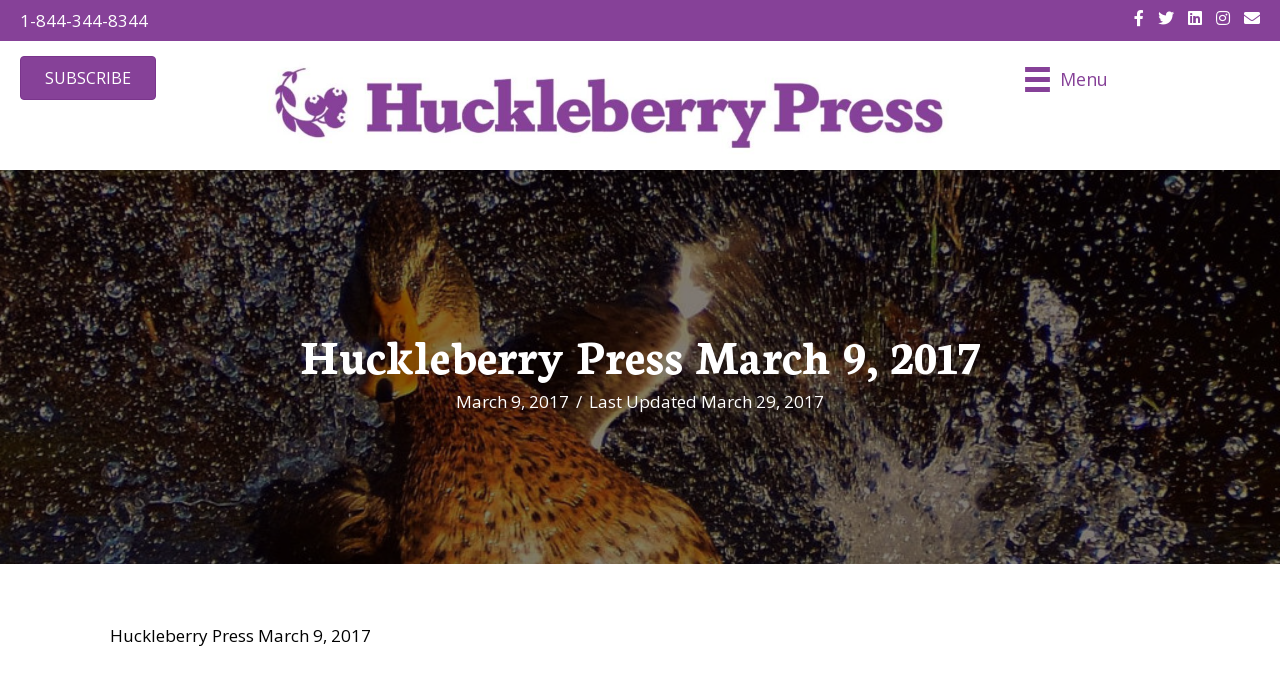

--- FILE ---
content_type: text/html; charset=UTF-8
request_url: https://huckleberrypress.com/huckleberry-press-march-9-2017/
body_size: 15127
content:
<!DOCTYPE html>
<html lang="en-US">
<head>
<meta charset="UTF-8" />
<meta name='viewport' content='width=device-width, initial-scale=1.0' />
<meta http-equiv='X-UA-Compatible' content='IE=edge' />
<script>
var gform;gform||(document.addEventListener("gform_main_scripts_loaded",function(){gform.scriptsLoaded=!0}),document.addEventListener("gform/theme/scripts_loaded",function(){gform.themeScriptsLoaded=!0}),window.addEventListener("DOMContentLoaded",function(){gform.domLoaded=!0}),gform={domLoaded:!1,scriptsLoaded:!1,themeScriptsLoaded:!1,isFormEditor:()=>"function"==typeof InitializeEditor,callIfLoaded:function(o){return!(!gform.domLoaded||!gform.scriptsLoaded||!gform.themeScriptsLoaded&&!gform.isFormEditor()||(gform.isFormEditor()&&console.warn("The use of gform.initializeOnLoaded() is deprecated in the form editor context and will be removed in Gravity Forms 3.1."),o(),0))},initializeOnLoaded:function(o){gform.callIfLoaded(o)||(document.addEventListener("gform_main_scripts_loaded",()=>{gform.scriptsLoaded=!0,gform.callIfLoaded(o)}),document.addEventListener("gform/theme/scripts_loaded",()=>{gform.themeScriptsLoaded=!0,gform.callIfLoaded(o)}),window.addEventListener("DOMContentLoaded",()=>{gform.domLoaded=!0,gform.callIfLoaded(o)}))},hooks:{action:{},filter:{}},addAction:function(o,r,e,t){gform.addHook("action",o,r,e,t)},addFilter:function(o,r,e,t){gform.addHook("filter",o,r,e,t)},doAction:function(o){gform.doHook("action",o,arguments)},applyFilters:function(o){return gform.doHook("filter",o,arguments)},removeAction:function(o,r){gform.removeHook("action",o,r)},removeFilter:function(o,r,e){gform.removeHook("filter",o,r,e)},addHook:function(o,r,e,t,n){null==gform.hooks[o][r]&&(gform.hooks[o][r]=[]);var d=gform.hooks[o][r];null==n&&(n=r+"_"+d.length),gform.hooks[o][r].push({tag:n,callable:e,priority:t=null==t?10:t})},doHook:function(r,o,e){var t;if(e=Array.prototype.slice.call(e,1),null!=gform.hooks[r][o]&&((o=gform.hooks[r][o]).sort(function(o,r){return o.priority-r.priority}),o.forEach(function(o){"function"!=typeof(t=o.callable)&&(t=window[t]),"action"==r?t.apply(null,e):e[0]=t.apply(null,e)})),"filter"==r)return e[0]},removeHook:function(o,r,t,n){var e;null!=gform.hooks[o][r]&&(e=(e=gform.hooks[o][r]).filter(function(o,r,e){return!!(null!=n&&n!=o.tag||null!=t&&t!=o.priority)}),gform.hooks[o][r]=e)}});
</script>

<link rel="profile" href="https://gmpg.org/xfn/11" />
<meta name='robots' content='index, follow, max-image-preview:large, max-snippet:-1, max-video-preview:-1' />
	<style>img:is([sizes="auto" i], [sizes^="auto," i]) { contain-intrinsic-size: 3000px 1500px }</style>
	
	<!-- This site is optimized with the Yoast SEO plugin v26.3 - https://yoast.com/wordpress/plugins/seo/ -->
	<title>Huckleberry Press March 9, 2017 - Huckleberry Press</title>
	<link rel="canonical" href="https://huckleberrypress.com/huckleberry-press-march-9-2017/" />
	<meta property="og:locale" content="en_US" />
	<meta property="og:type" content="article" />
	<meta property="og:title" content="Huckleberry Press March 9, 2017 - Huckleberry Press" />
	<meta property="og:description" content="Huckleberry Press March 9, 2017 &nbsp; &nbsp; Huckleberry Press, PO Box 141, Davenport, WA  99122" />
	<meta property="og:url" content="https://huckleberrypress.com/huckleberry-press-march-9-2017/" />
	<meta property="og:site_name" content="Huckleberry Press" />
	<meta property="article:publisher" content="https://www.facebook.com/TheHuckleberryPress" />
	<meta property="article:published_time" content="2017-03-09T02:08:58+00:00" />
	<meta property="article:modified_time" content="2017-03-29T02:19:05+00:00" />
	<meta property="og:image" content="https://huckleberrypress.com/wp-content/uploads/2017/03/Huckleberry-Press-Tanja-Duck-e1490753576435.jpg" />
	<meta property="og:image:width" content="1681" />
	<meta property="og:image:height" content="1297" />
	<meta property="og:image:type" content="image/jpeg" />
	<meta name="author" content="Huckleberry Press" />
	<meta name="twitter:card" content="summary_large_image" />
	<meta name="twitter:creator" content="@huckleberrypres" />
	<meta name="twitter:site" content="@huckleberrypres" />
	<meta name="twitter:label1" content="Written by" />
	<meta name="twitter:data1" content="Huckleberry Press" />
	<script type="application/ld+json" class="yoast-schema-graph">{"@context":"https://schema.org","@graph":[{"@type":"Article","@id":"https://huckleberrypress.com/huckleberry-press-march-9-2017/#article","isPartOf":{"@id":"https://huckleberrypress.com/huckleberry-press-march-9-2017/"},"author":{"name":"Huckleberry Press","@id":"https://huckleberrypress.com/#/schema/person/489994beb005d2c4ab4b142c984e2e19"},"headline":"Huckleberry Press March 9, 2017","datePublished":"2017-03-09T02:08:58+00:00","dateModified":"2017-03-29T02:19:05+00:00","mainEntityOfPage":{"@id":"https://huckleberrypress.com/huckleberry-press-march-9-2017/"},"wordCount":14,"commentCount":0,"publisher":{"@id":"https://huckleberrypress.com/#organization"},"image":{"@id":"https://huckleberrypress.com/huckleberry-press-march-9-2017/#primaryimage"},"thumbnailUrl":"https://huckleberrypress.com/wp-content/uploads/2017/03/Huckleberry-Press-Tanja-Duck-e1490753576435.jpg","keywords":["Huckleberry Press","march","recent issues"],"articleSection":["Recent Issues"],"inLanguage":"en-US","potentialAction":[{"@type":"CommentAction","name":"Comment","target":["https://huckleberrypress.com/huckleberry-press-march-9-2017/#respond"]}]},{"@type":"WebPage","@id":"https://huckleberrypress.com/huckleberry-press-march-9-2017/","url":"https://huckleberrypress.com/huckleberry-press-march-9-2017/","name":"Huckleberry Press March 9, 2017 - Huckleberry Press","isPartOf":{"@id":"https://huckleberrypress.com/#website"},"primaryImageOfPage":{"@id":"https://huckleberrypress.com/huckleberry-press-march-9-2017/#primaryimage"},"image":{"@id":"https://huckleberrypress.com/huckleberry-press-march-9-2017/#primaryimage"},"thumbnailUrl":"https://huckleberrypress.com/wp-content/uploads/2017/03/Huckleberry-Press-Tanja-Duck-e1490753576435.jpg","datePublished":"2017-03-09T02:08:58+00:00","dateModified":"2017-03-29T02:19:05+00:00","breadcrumb":{"@id":"https://huckleberrypress.com/huckleberry-press-march-9-2017/#breadcrumb"},"inLanguage":"en-US","potentialAction":[{"@type":"ReadAction","target":["https://huckleberrypress.com/huckleberry-press-march-9-2017/"]}]},{"@type":"ImageObject","inLanguage":"en-US","@id":"https://huckleberrypress.com/huckleberry-press-march-9-2017/#primaryimage","url":"https://huckleberrypress.com/wp-content/uploads/2017/03/Huckleberry-Press-Tanja-Duck-e1490753576435.jpg","contentUrl":"https://huckleberrypress.com/wp-content/uploads/2017/03/Huckleberry-Press-Tanja-Duck-e1490753576435.jpg","width":1681,"height":1297},{"@type":"BreadcrumbList","@id":"https://huckleberrypress.com/huckleberry-press-march-9-2017/#breadcrumb","itemListElement":[{"@type":"ListItem","position":1,"name":"Home","item":"https://huckleberrypress.com/"},{"@type":"ListItem","position":2,"name":"Huckleberry Press March 9, 2017"}]},{"@type":"WebSite","@id":"https://huckleberrypress.com/#website","url":"https://huckleberrypress.com/","name":"Huckleberry Press","description":"Celebrating and Connecting People with their Communities","publisher":{"@id":"https://huckleberrypress.com/#organization"},"potentialAction":[{"@type":"SearchAction","target":{"@type":"EntryPoint","urlTemplate":"https://huckleberrypress.com/?s={search_term_string}"},"query-input":{"@type":"PropertyValueSpecification","valueRequired":true,"valueName":"search_term_string"}}],"inLanguage":"en-US"},{"@type":"Organization","@id":"https://huckleberrypress.com/#organization","name":"Huckleberry Press","url":"https://huckleberrypress.com/","logo":{"@type":"ImageObject","inLanguage":"en-US","@id":"https://huckleberrypress.com/#/schema/logo/image/","url":"https://huckleberrypress.com/wp-content/uploads/2022/11/Huck-Press-Home-Logo.jpg","contentUrl":"https://huckleberrypress.com/wp-content/uploads/2022/11/Huck-Press-Home-Logo.jpg","width":1572,"height":235,"caption":"Huckleberry Press"},"image":{"@id":"https://huckleberrypress.com/#/schema/logo/image/"},"sameAs":["https://www.facebook.com/TheHuckleberryPress","https://x.com/huckleberrypres"]},{"@type":"Person","@id":"https://huckleberrypress.com/#/schema/person/489994beb005d2c4ab4b142c984e2e19","name":"Huckleberry Press","image":{"@type":"ImageObject","inLanguage":"en-US","@id":"https://huckleberrypress.com/#/schema/person/image/","url":"https://secure.gravatar.com/avatar/474983aea9b3733e38ecd496a40b31c7?s=96&d=mm&r=g","contentUrl":"https://secure.gravatar.com/avatar/474983aea9b3733e38ecd496a40b31c7?s=96&d=mm&r=g","caption":"Huckleberry Press"},"url":"https://huckleberrypress.com/author/val/"}]}</script>
	<!-- / Yoast SEO plugin. -->


<link rel='dns-prefetch' href='//www.googletagmanager.com' />
<link rel='dns-prefetch' href='//stats.wp.com' />
<link rel='dns-prefetch' href='//fonts.googleapis.com' />
<link rel='dns-prefetch' href='//pagead2.googlesyndication.com' />
<link href='https://fonts.gstatic.com' crossorigin rel='preconnect' />
<link rel="alternate" type="application/rss+xml" title="Huckleberry Press &raquo; Feed" href="https://huckleberrypress.com/feed/" />
<link rel="alternate" type="application/rss+xml" title="Huckleberry Press &raquo; Comments Feed" href="https://huckleberrypress.com/comments/feed/" />
<link rel="alternate" type="application/rss+xml" title="Huckleberry Press &raquo; Huckleberry Press March 9, 2017 Comments Feed" href="https://huckleberrypress.com/huckleberry-press-march-9-2017/feed/" />
<link rel="preload" href="https://huckleberrypress.com/wp-content/plugins/bb-plugin/fonts/fontawesome/5.15.4/webfonts/fa-solid-900.woff2" as="font" type="font/woff2" crossorigin="anonymous">
<link rel="preload" href="https://huckleberrypress.com/wp-content/plugins/bb-plugin/fonts/fontawesome/5.15.4/webfonts/fa-regular-400.woff2" as="font" type="font/woff2" crossorigin="anonymous">
<link rel="preload" href="https://huckleberrypress.com/wp-content/plugins/bb-plugin/fonts/fontawesome/5.15.4/webfonts/fa-brands-400.woff2" as="font" type="font/woff2" crossorigin="anonymous">
<script>
window._wpemojiSettings = {"baseUrl":"https:\/\/s.w.org\/images\/core\/emoji\/15.0.3\/72x72\/","ext":".png","svgUrl":"https:\/\/s.w.org\/images\/core\/emoji\/15.0.3\/svg\/","svgExt":".svg","source":{"concatemoji":"https:\/\/huckleberrypress.com\/wp-includes\/js\/wp-emoji-release.min.js?ver=6.7.4"}};
/*! This file is auto-generated */
!function(i,n){var o,s,e;function c(e){try{var t={supportTests:e,timestamp:(new Date).valueOf()};sessionStorage.setItem(o,JSON.stringify(t))}catch(e){}}function p(e,t,n){e.clearRect(0,0,e.canvas.width,e.canvas.height),e.fillText(t,0,0);var t=new Uint32Array(e.getImageData(0,0,e.canvas.width,e.canvas.height).data),r=(e.clearRect(0,0,e.canvas.width,e.canvas.height),e.fillText(n,0,0),new Uint32Array(e.getImageData(0,0,e.canvas.width,e.canvas.height).data));return t.every(function(e,t){return e===r[t]})}function u(e,t,n){switch(t){case"flag":return n(e,"\ud83c\udff3\ufe0f\u200d\u26a7\ufe0f","\ud83c\udff3\ufe0f\u200b\u26a7\ufe0f")?!1:!n(e,"\ud83c\uddfa\ud83c\uddf3","\ud83c\uddfa\u200b\ud83c\uddf3")&&!n(e,"\ud83c\udff4\udb40\udc67\udb40\udc62\udb40\udc65\udb40\udc6e\udb40\udc67\udb40\udc7f","\ud83c\udff4\u200b\udb40\udc67\u200b\udb40\udc62\u200b\udb40\udc65\u200b\udb40\udc6e\u200b\udb40\udc67\u200b\udb40\udc7f");case"emoji":return!n(e,"\ud83d\udc26\u200d\u2b1b","\ud83d\udc26\u200b\u2b1b")}return!1}function f(e,t,n){var r="undefined"!=typeof WorkerGlobalScope&&self instanceof WorkerGlobalScope?new OffscreenCanvas(300,150):i.createElement("canvas"),a=r.getContext("2d",{willReadFrequently:!0}),o=(a.textBaseline="top",a.font="600 32px Arial",{});return e.forEach(function(e){o[e]=t(a,e,n)}),o}function t(e){var t=i.createElement("script");t.src=e,t.defer=!0,i.head.appendChild(t)}"undefined"!=typeof Promise&&(o="wpEmojiSettingsSupports",s=["flag","emoji"],n.supports={everything:!0,everythingExceptFlag:!0},e=new Promise(function(e){i.addEventListener("DOMContentLoaded",e,{once:!0})}),new Promise(function(t){var n=function(){try{var e=JSON.parse(sessionStorage.getItem(o));if("object"==typeof e&&"number"==typeof e.timestamp&&(new Date).valueOf()<e.timestamp+604800&&"object"==typeof e.supportTests)return e.supportTests}catch(e){}return null}();if(!n){if("undefined"!=typeof Worker&&"undefined"!=typeof OffscreenCanvas&&"undefined"!=typeof URL&&URL.createObjectURL&&"undefined"!=typeof Blob)try{var e="postMessage("+f.toString()+"("+[JSON.stringify(s),u.toString(),p.toString()].join(",")+"));",r=new Blob([e],{type:"text/javascript"}),a=new Worker(URL.createObjectURL(r),{name:"wpTestEmojiSupports"});return void(a.onmessage=function(e){c(n=e.data),a.terminate(),t(n)})}catch(e){}c(n=f(s,u,p))}t(n)}).then(function(e){for(var t in e)n.supports[t]=e[t],n.supports.everything=n.supports.everything&&n.supports[t],"flag"!==t&&(n.supports.everythingExceptFlag=n.supports.everythingExceptFlag&&n.supports[t]);n.supports.everythingExceptFlag=n.supports.everythingExceptFlag&&!n.supports.flag,n.DOMReady=!1,n.readyCallback=function(){n.DOMReady=!0}}).then(function(){return e}).then(function(){var e;n.supports.everything||(n.readyCallback(),(e=n.source||{}).concatemoji?t(e.concatemoji):e.wpemoji&&e.twemoji&&(t(e.twemoji),t(e.wpemoji)))}))}((window,document),window._wpemojiSettings);
</script>
<style id='wp-emoji-styles-inline-css'>

	img.wp-smiley, img.emoji {
		display: inline !important;
		border: none !important;
		box-shadow: none !important;
		height: 1em !important;
		width: 1em !important;
		margin: 0 0.07em !important;
		vertical-align: -0.1em !important;
		background: none !important;
		padding: 0 !important;
	}
</style>
<link rel='stylesheet' id='wp-block-library-css' href='https://huckleberrypress.com/wp-includes/css/dist/block-library/style.min.css?ver=6.7.4' media='all' />
<style id='wp-block-library-theme-inline-css'>
.wp-block-audio :where(figcaption){color:#555;font-size:13px;text-align:center}.is-dark-theme .wp-block-audio :where(figcaption){color:#ffffffa6}.wp-block-audio{margin:0 0 1em}.wp-block-code{border:1px solid #ccc;border-radius:4px;font-family:Menlo,Consolas,monaco,monospace;padding:.8em 1em}.wp-block-embed :where(figcaption){color:#555;font-size:13px;text-align:center}.is-dark-theme .wp-block-embed :where(figcaption){color:#ffffffa6}.wp-block-embed{margin:0 0 1em}.blocks-gallery-caption{color:#555;font-size:13px;text-align:center}.is-dark-theme .blocks-gallery-caption{color:#ffffffa6}:root :where(.wp-block-image figcaption){color:#555;font-size:13px;text-align:center}.is-dark-theme :root :where(.wp-block-image figcaption){color:#ffffffa6}.wp-block-image{margin:0 0 1em}.wp-block-pullquote{border-bottom:4px solid;border-top:4px solid;color:currentColor;margin-bottom:1.75em}.wp-block-pullquote cite,.wp-block-pullquote footer,.wp-block-pullquote__citation{color:currentColor;font-size:.8125em;font-style:normal;text-transform:uppercase}.wp-block-quote{border-left:.25em solid;margin:0 0 1.75em;padding-left:1em}.wp-block-quote cite,.wp-block-quote footer{color:currentColor;font-size:.8125em;font-style:normal;position:relative}.wp-block-quote:where(.has-text-align-right){border-left:none;border-right:.25em solid;padding-left:0;padding-right:1em}.wp-block-quote:where(.has-text-align-center){border:none;padding-left:0}.wp-block-quote.is-large,.wp-block-quote.is-style-large,.wp-block-quote:where(.is-style-plain){border:none}.wp-block-search .wp-block-search__label{font-weight:700}.wp-block-search__button{border:1px solid #ccc;padding:.375em .625em}:where(.wp-block-group.has-background){padding:1.25em 2.375em}.wp-block-separator.has-css-opacity{opacity:.4}.wp-block-separator{border:none;border-bottom:2px solid;margin-left:auto;margin-right:auto}.wp-block-separator.has-alpha-channel-opacity{opacity:1}.wp-block-separator:not(.is-style-wide):not(.is-style-dots){width:100px}.wp-block-separator.has-background:not(.is-style-dots){border-bottom:none;height:1px}.wp-block-separator.has-background:not(.is-style-wide):not(.is-style-dots){height:2px}.wp-block-table{margin:0 0 1em}.wp-block-table td,.wp-block-table th{word-break:normal}.wp-block-table :where(figcaption){color:#555;font-size:13px;text-align:center}.is-dark-theme .wp-block-table :where(figcaption){color:#ffffffa6}.wp-block-video :where(figcaption){color:#555;font-size:13px;text-align:center}.is-dark-theme .wp-block-video :where(figcaption){color:#ffffffa6}.wp-block-video{margin:0 0 1em}:root :where(.wp-block-template-part.has-background){margin-bottom:0;margin-top:0;padding:1.25em 2.375em}
</style>
<style id='pdfemb-pdf-embedder-viewer-style-inline-css'>
.wp-block-pdfemb-pdf-embedder-viewer{max-width:none}

</style>
<link rel='stylesheet' id='mediaelement-css' href='https://huckleberrypress.com/wp-includes/js/mediaelement/mediaelementplayer-legacy.min.css?ver=4.2.17' media='all' />
<link rel='stylesheet' id='wp-mediaelement-css' href='https://huckleberrypress.com/wp-includes/js/mediaelement/wp-mediaelement.min.css?ver=6.7.4' media='all' />
<style id='jetpack-sharing-buttons-style-inline-css'>
.jetpack-sharing-buttons__services-list{display:flex;flex-direction:row;flex-wrap:wrap;gap:0;list-style-type:none;margin:5px;padding:0}.jetpack-sharing-buttons__services-list.has-small-icon-size{font-size:12px}.jetpack-sharing-buttons__services-list.has-normal-icon-size{font-size:16px}.jetpack-sharing-buttons__services-list.has-large-icon-size{font-size:24px}.jetpack-sharing-buttons__services-list.has-huge-icon-size{font-size:36px}@media print{.jetpack-sharing-buttons__services-list{display:none!important}}.editor-styles-wrapper .wp-block-jetpack-sharing-buttons{gap:0;padding-inline-start:0}ul.jetpack-sharing-buttons__services-list.has-background{padding:1.25em 2.375em}
</style>
<style id='classic-theme-styles-inline-css'>
/*! This file is auto-generated */
.wp-block-button__link{color:#fff;background-color:#32373c;border-radius:9999px;box-shadow:none;text-decoration:none;padding:calc(.667em + 2px) calc(1.333em + 2px);font-size:1.125em}.wp-block-file__button{background:#32373c;color:#fff;text-decoration:none}
</style>
<style id='global-styles-inline-css'>
:root{--wp--preset--aspect-ratio--square: 1;--wp--preset--aspect-ratio--4-3: 4/3;--wp--preset--aspect-ratio--3-4: 3/4;--wp--preset--aspect-ratio--3-2: 3/2;--wp--preset--aspect-ratio--2-3: 2/3;--wp--preset--aspect-ratio--16-9: 16/9;--wp--preset--aspect-ratio--9-16: 9/16;--wp--preset--color--black: #000000;--wp--preset--color--cyan-bluish-gray: #abb8c3;--wp--preset--color--white: #ffffff;--wp--preset--color--pale-pink: #f78da7;--wp--preset--color--vivid-red: #cf2e2e;--wp--preset--color--luminous-vivid-orange: #ff6900;--wp--preset--color--luminous-vivid-amber: #fcb900;--wp--preset--color--light-green-cyan: #7bdcb5;--wp--preset--color--vivid-green-cyan: #00d084;--wp--preset--color--pale-cyan-blue: #8ed1fc;--wp--preset--color--vivid-cyan-blue: #0693e3;--wp--preset--color--vivid-purple: #9b51e0;--wp--preset--color--fl-heading-text: #864198;--wp--preset--color--fl-body-bg: #f2f2f2;--wp--preset--color--fl-body-text: #000000;--wp--preset--color--fl-accent: #864198;--wp--preset--color--fl-accent-hover: #864198;--wp--preset--color--fl-topbar-bg: #ffffff;--wp--preset--color--fl-topbar-text: #757575;--wp--preset--color--fl-topbar-link: #2b7bb9;--wp--preset--color--fl-topbar-hover: #2b7bb9;--wp--preset--color--fl-header-bg: #ffffff;--wp--preset--color--fl-header-text: #757575;--wp--preset--color--fl-header-link: #757575;--wp--preset--color--fl-header-hover: #2b7bb9;--wp--preset--color--fl-nav-bg: #ffffff;--wp--preset--color--fl-nav-link: #757575;--wp--preset--color--fl-nav-hover: #2b7bb9;--wp--preset--color--fl-content-bg: #ffffff;--wp--preset--color--fl-footer-widgets-bg: #ffffff;--wp--preset--color--fl-footer-widgets-text: #757575;--wp--preset--color--fl-footer-widgets-link: #2b7bb9;--wp--preset--color--fl-footer-widgets-hover: #2b7bb9;--wp--preset--color--fl-footer-bg: #ffffff;--wp--preset--color--fl-footer-text: #757575;--wp--preset--color--fl-footer-link: #2b7bb9;--wp--preset--color--fl-footer-hover: #2b7bb9;--wp--preset--gradient--vivid-cyan-blue-to-vivid-purple: linear-gradient(135deg,rgba(6,147,227,1) 0%,rgb(155,81,224) 100%);--wp--preset--gradient--light-green-cyan-to-vivid-green-cyan: linear-gradient(135deg,rgb(122,220,180) 0%,rgb(0,208,130) 100%);--wp--preset--gradient--luminous-vivid-amber-to-luminous-vivid-orange: linear-gradient(135deg,rgba(252,185,0,1) 0%,rgba(255,105,0,1) 100%);--wp--preset--gradient--luminous-vivid-orange-to-vivid-red: linear-gradient(135deg,rgba(255,105,0,1) 0%,rgb(207,46,46) 100%);--wp--preset--gradient--very-light-gray-to-cyan-bluish-gray: linear-gradient(135deg,rgb(238,238,238) 0%,rgb(169,184,195) 100%);--wp--preset--gradient--cool-to-warm-spectrum: linear-gradient(135deg,rgb(74,234,220) 0%,rgb(151,120,209) 20%,rgb(207,42,186) 40%,rgb(238,44,130) 60%,rgb(251,105,98) 80%,rgb(254,248,76) 100%);--wp--preset--gradient--blush-light-purple: linear-gradient(135deg,rgb(255,206,236) 0%,rgb(152,150,240) 100%);--wp--preset--gradient--blush-bordeaux: linear-gradient(135deg,rgb(254,205,165) 0%,rgb(254,45,45) 50%,rgb(107,0,62) 100%);--wp--preset--gradient--luminous-dusk: linear-gradient(135deg,rgb(255,203,112) 0%,rgb(199,81,192) 50%,rgb(65,88,208) 100%);--wp--preset--gradient--pale-ocean: linear-gradient(135deg,rgb(255,245,203) 0%,rgb(182,227,212) 50%,rgb(51,167,181) 100%);--wp--preset--gradient--electric-grass: linear-gradient(135deg,rgb(202,248,128) 0%,rgb(113,206,126) 100%);--wp--preset--gradient--midnight: linear-gradient(135deg,rgb(2,3,129) 0%,rgb(40,116,252) 100%);--wp--preset--font-size--small: 13px;--wp--preset--font-size--medium: 20px;--wp--preset--font-size--large: 36px;--wp--preset--font-size--x-large: 42px;--wp--preset--spacing--20: 0.44rem;--wp--preset--spacing--30: 0.67rem;--wp--preset--spacing--40: 1rem;--wp--preset--spacing--50: 1.5rem;--wp--preset--spacing--60: 2.25rem;--wp--preset--spacing--70: 3.38rem;--wp--preset--spacing--80: 5.06rem;--wp--preset--shadow--natural: 6px 6px 9px rgba(0, 0, 0, 0.2);--wp--preset--shadow--deep: 12px 12px 50px rgba(0, 0, 0, 0.4);--wp--preset--shadow--sharp: 6px 6px 0px rgba(0, 0, 0, 0.2);--wp--preset--shadow--outlined: 6px 6px 0px -3px rgba(255, 255, 255, 1), 6px 6px rgba(0, 0, 0, 1);--wp--preset--shadow--crisp: 6px 6px 0px rgba(0, 0, 0, 1);}:where(.is-layout-flex){gap: 0.5em;}:where(.is-layout-grid){gap: 0.5em;}body .is-layout-flex{display: flex;}.is-layout-flex{flex-wrap: wrap;align-items: center;}.is-layout-flex > :is(*, div){margin: 0;}body .is-layout-grid{display: grid;}.is-layout-grid > :is(*, div){margin: 0;}:where(.wp-block-columns.is-layout-flex){gap: 2em;}:where(.wp-block-columns.is-layout-grid){gap: 2em;}:where(.wp-block-post-template.is-layout-flex){gap: 1.25em;}:where(.wp-block-post-template.is-layout-grid){gap: 1.25em;}.has-black-color{color: var(--wp--preset--color--black) !important;}.has-cyan-bluish-gray-color{color: var(--wp--preset--color--cyan-bluish-gray) !important;}.has-white-color{color: var(--wp--preset--color--white) !important;}.has-pale-pink-color{color: var(--wp--preset--color--pale-pink) !important;}.has-vivid-red-color{color: var(--wp--preset--color--vivid-red) !important;}.has-luminous-vivid-orange-color{color: var(--wp--preset--color--luminous-vivid-orange) !important;}.has-luminous-vivid-amber-color{color: var(--wp--preset--color--luminous-vivid-amber) !important;}.has-light-green-cyan-color{color: var(--wp--preset--color--light-green-cyan) !important;}.has-vivid-green-cyan-color{color: var(--wp--preset--color--vivid-green-cyan) !important;}.has-pale-cyan-blue-color{color: var(--wp--preset--color--pale-cyan-blue) !important;}.has-vivid-cyan-blue-color{color: var(--wp--preset--color--vivid-cyan-blue) !important;}.has-vivid-purple-color{color: var(--wp--preset--color--vivid-purple) !important;}.has-black-background-color{background-color: var(--wp--preset--color--black) !important;}.has-cyan-bluish-gray-background-color{background-color: var(--wp--preset--color--cyan-bluish-gray) !important;}.has-white-background-color{background-color: var(--wp--preset--color--white) !important;}.has-pale-pink-background-color{background-color: var(--wp--preset--color--pale-pink) !important;}.has-vivid-red-background-color{background-color: var(--wp--preset--color--vivid-red) !important;}.has-luminous-vivid-orange-background-color{background-color: var(--wp--preset--color--luminous-vivid-orange) !important;}.has-luminous-vivid-amber-background-color{background-color: var(--wp--preset--color--luminous-vivid-amber) !important;}.has-light-green-cyan-background-color{background-color: var(--wp--preset--color--light-green-cyan) !important;}.has-vivid-green-cyan-background-color{background-color: var(--wp--preset--color--vivid-green-cyan) !important;}.has-pale-cyan-blue-background-color{background-color: var(--wp--preset--color--pale-cyan-blue) !important;}.has-vivid-cyan-blue-background-color{background-color: var(--wp--preset--color--vivid-cyan-blue) !important;}.has-vivid-purple-background-color{background-color: var(--wp--preset--color--vivid-purple) !important;}.has-black-border-color{border-color: var(--wp--preset--color--black) !important;}.has-cyan-bluish-gray-border-color{border-color: var(--wp--preset--color--cyan-bluish-gray) !important;}.has-white-border-color{border-color: var(--wp--preset--color--white) !important;}.has-pale-pink-border-color{border-color: var(--wp--preset--color--pale-pink) !important;}.has-vivid-red-border-color{border-color: var(--wp--preset--color--vivid-red) !important;}.has-luminous-vivid-orange-border-color{border-color: var(--wp--preset--color--luminous-vivid-orange) !important;}.has-luminous-vivid-amber-border-color{border-color: var(--wp--preset--color--luminous-vivid-amber) !important;}.has-light-green-cyan-border-color{border-color: var(--wp--preset--color--light-green-cyan) !important;}.has-vivid-green-cyan-border-color{border-color: var(--wp--preset--color--vivid-green-cyan) !important;}.has-pale-cyan-blue-border-color{border-color: var(--wp--preset--color--pale-cyan-blue) !important;}.has-vivid-cyan-blue-border-color{border-color: var(--wp--preset--color--vivid-cyan-blue) !important;}.has-vivid-purple-border-color{border-color: var(--wp--preset--color--vivid-purple) !important;}.has-vivid-cyan-blue-to-vivid-purple-gradient-background{background: var(--wp--preset--gradient--vivid-cyan-blue-to-vivid-purple) !important;}.has-light-green-cyan-to-vivid-green-cyan-gradient-background{background: var(--wp--preset--gradient--light-green-cyan-to-vivid-green-cyan) !important;}.has-luminous-vivid-amber-to-luminous-vivid-orange-gradient-background{background: var(--wp--preset--gradient--luminous-vivid-amber-to-luminous-vivid-orange) !important;}.has-luminous-vivid-orange-to-vivid-red-gradient-background{background: var(--wp--preset--gradient--luminous-vivid-orange-to-vivid-red) !important;}.has-very-light-gray-to-cyan-bluish-gray-gradient-background{background: var(--wp--preset--gradient--very-light-gray-to-cyan-bluish-gray) !important;}.has-cool-to-warm-spectrum-gradient-background{background: var(--wp--preset--gradient--cool-to-warm-spectrum) !important;}.has-blush-light-purple-gradient-background{background: var(--wp--preset--gradient--blush-light-purple) !important;}.has-blush-bordeaux-gradient-background{background: var(--wp--preset--gradient--blush-bordeaux) !important;}.has-luminous-dusk-gradient-background{background: var(--wp--preset--gradient--luminous-dusk) !important;}.has-pale-ocean-gradient-background{background: var(--wp--preset--gradient--pale-ocean) !important;}.has-electric-grass-gradient-background{background: var(--wp--preset--gradient--electric-grass) !important;}.has-midnight-gradient-background{background: var(--wp--preset--gradient--midnight) !important;}.has-small-font-size{font-size: var(--wp--preset--font-size--small) !important;}.has-medium-font-size{font-size: var(--wp--preset--font-size--medium) !important;}.has-large-font-size{font-size: var(--wp--preset--font-size--large) !important;}.has-x-large-font-size{font-size: var(--wp--preset--font-size--x-large) !important;}
:where(.wp-block-post-template.is-layout-flex){gap: 1.25em;}:where(.wp-block-post-template.is-layout-grid){gap: 1.25em;}
:where(.wp-block-columns.is-layout-flex){gap: 2em;}:where(.wp-block-columns.is-layout-grid){gap: 2em;}
:root :where(.wp-block-pullquote){font-size: 1.5em;line-height: 1.6;}
</style>
<link rel='stylesheet' id='wpsl-styles-css' href='https://huckleberrypress.com/wp-content/plugins/wp-store-locator/css/styles.min.css?ver=2.2.261' media='all' />
<link rel='stylesheet' id='font-awesome-5-css' href='https://huckleberrypress.com/wp-content/plugins/bb-plugin/fonts/fontawesome/5.15.4/css/all.min.css?ver=2.9.4' media='all' />
<link rel='stylesheet' id='fl-builder-layout-bundle-b290646c72f99d395d59a93303131c04-css' href='https://huckleberrypress.com/wp-content/uploads/bb-plugin/cache/b290646c72f99d395d59a93303131c04-layout-bundle.css?ver=2.9.4-1.5.2' media='all' />
<link rel='stylesheet' id='jquery-magnificpopup-css' href='https://huckleberrypress.com/wp-content/plugins/bb-plugin/css/jquery.magnificpopup.min.css?ver=2.9.4' media='all' />
<link rel='stylesheet' id='base-css' href='https://huckleberrypress.com/wp-content/themes/bb-theme/css/base.min.css?ver=1.7.17.1' media='all' />
<link rel='stylesheet' id='fl-automator-skin-css' href='https://huckleberrypress.com/wp-content/uploads/bb-theme/skin-673e6b7472e48.css?ver=1.7.17.1' media='all' />
<link rel='stylesheet' id='fl-child-theme-css' href='https://huckleberrypress.com/wp-content/themes/bb-theme-child/style.css?ver=6.7.4' media='all' />
<link rel='stylesheet' id='fl-builder-google-fonts-397108d08101b699442e92dcb426b6e3-css' href='//fonts.googleapis.com/css?family=Open+Sans%3A300%2C400%2C700%7CNeuton%3A700&#038;ver=6.7.4' media='all' />
<script src="https://huckleberrypress.com/wp-includes/js/jquery/jquery.min.js?ver=3.7.1" id="jquery-core-js"></script>
<script src="https://huckleberrypress.com/wp-includes/js/jquery/jquery-migrate.min.js?ver=3.4.1" id="jquery-migrate-js"></script>

<!-- Google tag (gtag.js) snippet added by Site Kit -->
<!-- Google Analytics snippet added by Site Kit -->
<script src="https://www.googletagmanager.com/gtag/js?id=GT-P8Q2767" id="google_gtagjs-js" async></script>
<script id="google_gtagjs-js-after">
window.dataLayer = window.dataLayer || [];function gtag(){dataLayer.push(arguments);}
gtag("set","linker",{"domains":["huckleberrypress.com"]});
gtag("js", new Date());
gtag("set", "developer_id.dZTNiMT", true);
gtag("config", "GT-P8Q2767");
</script>
<link rel="https://api.w.org/" href="https://huckleberrypress.com/wp-json/" /><link rel="alternate" title="JSON" type="application/json" href="https://huckleberrypress.com/wp-json/wp/v2/posts/2113" /><link rel="EditURI" type="application/rsd+xml" title="RSD" href="https://huckleberrypress.com/xmlrpc.php?rsd" />
<meta name="generator" content="WordPress 6.7.4" />
<link rel='shortlink' href='https://huckleberrypress.com/?p=2113' />
<link rel="alternate" title="oEmbed (JSON)" type="application/json+oembed" href="https://huckleberrypress.com/wp-json/oembed/1.0/embed?url=https%3A%2F%2Fhuckleberrypress.com%2Fhuckleberry-press-march-9-2017%2F" />
<link rel="alternate" title="oEmbed (XML)" type="text/xml+oembed" href="https://huckleberrypress.com/wp-json/oembed/1.0/embed?url=https%3A%2F%2Fhuckleberrypress.com%2Fhuckleberry-press-march-9-2017%2F&#038;format=xml" />

<!-- This site is using AdRotate Professional v5.13.1 to display their advertisements - https://ajdg.solutions/ -->
<!-- AdRotate CSS -->
<style type="text/css" media="screen">
	.g { margin:0px; padding:0px; overflow:hidden; line-height:1; zoom:1; }
	.g img { height:auto; }
	.g-col { position:relative; float:left; }
	.g-col:first-child { margin-left: 0; }
	.g-col:last-child { margin-right: 0; }
	.woocommerce-page .g, .bbpress-wrapper .g { margin: 20px auto; clear:both; }
	@media only screen and (max-width: 480px) {
		.g-col, .g-dyn, .g-single { width:100%; margin-left:0; margin-right:0; }
		.woocommerce-page .g, .bbpress-wrapper .g { margin: 10px auto; }
	}
</style>
<!-- /AdRotate CSS -->

<meta name="generator" content="Site Kit by Google 1.165.0" />	<style>img#wpstats{display:none}</style>
		<link rel="pingback" href="https://huckleberrypress.com/xmlrpc.php">

<!-- Google AdSense meta tags added by Site Kit -->
<meta name="google-adsense-platform-account" content="ca-host-pub-2644536267352236">
<meta name="google-adsense-platform-domain" content="sitekit.withgoogle.com">
<!-- End Google AdSense meta tags added by Site Kit -->

<!-- Google AdSense snippet added by Site Kit -->
<script async src="https://pagead2.googlesyndication.com/pagead/js/adsbygoogle.js?client=ca-pub-9139567780390368&amp;host=ca-host-pub-2644536267352236" crossorigin="anonymous"></script>

<!-- End Google AdSense snippet added by Site Kit -->
<link rel="icon" href="https://huckleberrypress.com/wp-content/uploads/2024/12/cropped-HP-Icon-32x32.png" sizes="32x32" />
<link rel="icon" href="https://huckleberrypress.com/wp-content/uploads/2024/12/cropped-HP-Icon-192x192.png" sizes="192x192" />
<link rel="apple-touch-icon" href="https://huckleberrypress.com/wp-content/uploads/2024/12/cropped-HP-Icon-180x180.png" />
<meta name="msapplication-TileImage" content="https://huckleberrypress.com/wp-content/uploads/2024/12/cropped-HP-Icon-270x270.png" />
</head>
<body class="post-template-default single single-post postid-2113 single-format-standard fl-builder-2-9-4 fl-themer-1-5-2 fl-theme-1-7-17-1 fl-no-js fl-theme-builder-footer fl-theme-builder-footer-footer-2023 fl-theme-builder-singular fl-theme-builder-singular-single-news fl-theme-builder-header fl-theme-builder-header-header-inside fl-framework-base fl-preset-default fl-full-width fl-has-sidebar" itemscope="itemscope" itemtype="https://schema.org/WebPage">
<a aria-label="Skip to content" class="fl-screen-reader-text" href="#fl-main-content">Skip to content</a><div class="fl-page">
	<header class="fl-builder-content fl-builder-content-8523 fl-builder-global-templates-locked" data-post-id="8523" data-type="header" data-sticky="1" data-sticky-on="all" data-sticky-breakpoint="medium" data-shrink="1" data-overlay="0" data-overlay-bg="transparent" data-shrink-image-height="50px" role="banner" itemscope="itemscope" itemtype="http://schema.org/WPHeader"><div class="fl-row fl-row-full-width fl-row-bg-color fl-node-95gz30ovy7qx fl-row-default-height fl-row-align-center fl-visible-desktop fl-visible-large fl-visible-medium" data-node="95gz30ovy7qx">
	<div class="fl-row-content-wrap">
								<div class="fl-row-content fl-row-fixed-width fl-node-content">
		
<div class="fl-col-group fl-node-lr7f1mkgphy5 fl-col-group-equal-height fl-col-group-align-center" data-node="lr7f1mkgphy5">
			<div class="fl-col fl-node-gjchaq390exf fl-col-bg-color fl-col-small" data-node="gjchaq390exf">
	<div class="fl-col-content fl-node-content"><div class="fl-module fl-module-html fl-node-jv6st03nqm2c" data-node="jv6st03nqm2c">
	<div class="fl-module-content fl-node-content">
		<div class="fl-html">
	<a href="tel:18443448344">1-844-344-8344</a></div>
	</div>
</div>
</div>
</div>
			<div class="fl-col fl-node-jresnz6to3qx fl-col-bg-color fl-col-small" data-node="jresnz6to3qx">
	<div class="fl-col-content fl-node-content"><div class="fl-module fl-module-icon-group fl-node-hncqm243fjve" data-node="hncqm243fjve">
	<div class="fl-module-content fl-node-content">
		<div class="fl-icon-group">
	<span class="fl-icon">
								<a href="https://www.facebook.com/TheHuckleberryPress" target="_blank" rel="noopener" >
							<i class="fab fa-facebook-f" aria-hidden="true"></i>
						</a>
			</span>
		<span class="fl-icon">
								<a href="https://twitter.com/huckleberrypres" target="_blank" rel="noopener" >
							<i class="fab fa-twitter" aria-hidden="true"></i>
						</a>
			</span>
		<span class="fl-icon">
								<a href="https://www.linkedin.com/company/huckleberry-press/" target="_blank" rel="noopener" >
							<i class="fab fa-linkedin" aria-hidden="true"></i>
						</a>
			</span>
		<span class="fl-icon">
								<a href="https://www.instagram.com/huckleberrypress/" target="_self">
							<i class="fab fa-instagram" aria-hidden="true"></i>
						</a>
			</span>
		<span class="fl-icon">
								<a href="/cdn-cgi/l/email-protection#ec8d889fac84998f8780898e899e9e959c9e899f9fc28f8381" target="_blank" rel="noopener">
							<i class="fas fa-envelope" aria-hidden="true"></i>
				<span class="sr-only">EMAIL US HERE</span>
						</a>
			</span>
	</div>
	</div>
</div>
</div>
</div>
	</div>
		</div>
	</div>
</div>
<div class="fl-row fl-row-full-width fl-row-bg-color fl-node-z0jxsk9ng8tm fl-row-default-height fl-row-align-center" data-node="z0jxsk9ng8tm">
	<div class="fl-row-content-wrap">
								<div class="fl-row-content fl-row-fixed-width fl-node-content">
		
<div class="fl-col-group fl-node-o6c2sqj91bl8 fl-col-group-equal-height fl-col-group-align-center fl-col-group-custom-width" data-node="o6c2sqj91bl8">
			<div class="fl-col fl-node-ju4qi7g6km9t fl-col-bg-color fl-col-small-custom-width fl-col-has-cols" data-node="ju4qi7g6km9t">
	<div class="fl-col-content fl-node-content">
<div class="fl-col-group fl-node-bljhm8ra92fg fl-col-group-nested" data-node="bljhm8ra92fg">
			<div class="fl-col fl-node-ft1q9s438625 fl-col-bg-color fl-col-small" data-node="ft1q9s438625">
	<div class="fl-col-content fl-node-content"><div class="fl-module fl-module-button fl-node-by7v89631moh fl-visible-desktop fl-visible-large fl-visible-medium" data-node="by7v89631moh">
	<div class="fl-module-content fl-node-content">
		<div class="fl-button-wrap fl-button-width-auto fl-button-left">
			<a href="#contact-us" target="_self" class="fl-button">
							<span class="fl-button-text">SUBSCRIBE</span>
					</a>
</div>
	</div>
</div>
</div>
</div>
			<div class="fl-col fl-node-tfd3o8msuih5 fl-col-bg-color" data-node="tfd3o8msuih5">
	<div class="fl-col-content fl-node-content"><div class="fl-module fl-module-photo fl-node-8u9j6co7bf3z fl-fill-container" data-node="8u9j6co7bf3z">
	<div class="fl-module-content fl-node-content">
		<div class="fl-photo fl-photo-align-center" itemscope itemtype="https://schema.org/ImageObject">
	<div class="fl-photo-content fl-photo-img-jpg">
				<a href="https://huckleberrypress.com/" target="_self" itemprop="url">
				<img loading="lazy" decoding="async" class="fl-photo-img wp-image-10848 size-large" src="https://huckleberrypress.com/wp-content/uploads/2024/11/Huck-Press-Home-Logo-1024x153.jpg" alt="Huckleberry Press Logo" itemprop="image" height="153" width="1024" title="Huckleberry Press"  data-no-lazy="1" srcset="https://huckleberrypress.com/wp-content/uploads/2024/11/Huck-Press-Home-Logo-1024x153.jpg 1024w, https://huckleberrypress.com/wp-content/uploads/2024/11/Huck-Press-Home-Logo-300x45.jpg 300w, https://huckleberrypress.com/wp-content/uploads/2024/11/Huck-Press-Home-Logo-768x115.jpg 768w, https://huckleberrypress.com/wp-content/uploads/2024/11/Huck-Press-Home-Logo-1536x230.jpg 1536w, https://huckleberrypress.com/wp-content/uploads/2024/11/Huck-Press-Home-Logo.jpg 1572w" sizes="auto, (max-width: 1024px) 100vw, 1024px" />
				</a>
					</div>
	</div>
	</div>
</div>
</div>
</div>
			<div class="fl-col fl-node-uqo6rgn0zdk5 fl-col-bg-color fl-col-small" data-node="uqo6rgn0zdk5">
	<div class="fl-col-content fl-node-content"><div class="fl-module fl-module-uabb-advanced-menu fl-node-wdnc2b0s8417" data-node="wdnc2b0s8417">
	<div class="fl-module-content fl-node-content">
				<div class="uabb-creative-menu-mobile-toggle-container"><div class="uabb-creative-menu-mobile-toggle hamburger-label" tabindex="0"><div class="uabb-svg-container"><svg title="uabb-menu-toggle" version="1.1" class="hamburger-menu" xmlns="https://www.w3.org/2000/svg" xmlns:xlink="https://www.w3.org/1999/xlink" viewBox="0 0 50 50">
<rect class="uabb-hamburger-menu-top" width="50" height="10"/>
<rect class="uabb-hamburger-menu-middle" y="20" width="50" height="10"/>
<rect class="uabb-hamburger-menu-bottom" y="40" width="50" height="10"/>
</svg>
</div><span class="uabb-creative-menu-mobile-toggle-label">Menu</span></div></div>			<div class="uabb-creative-menu
			 uabb-creative-menu-accordion-collapse			off-canvas">
				<div class="uabb-clear"></div>
				<div class="uabb-off-canvas-menu uabb-menu-right"> <div class="uabb-menu-close-btn">×</div>						<ul id="menu-main" class="menu uabb-creative-menu-horizontal uabb-toggle-plus"><li id="menu-item-62" class="menu-item menu-item-type-custom menu-item-object-custom menu-item-home uabb-creative-menu uabb-cm-style"><a href="https://huckleberrypress.com"><span class="menu-item-text">Home</span></a></li>
<li id="menu-item-10491" class="menu-item menu-item-type-taxonomy menu-item-object-category current-post-ancestor current-menu-parent current-post-parent uabb-creative-menu uabb-cm-style"><a href="https://huckleberrypress.com/category/issues/"><span class="menu-item-text">Recent Issues</span></a></li>
<li id="menu-item-8480" class="menu-item menu-item-type-custom menu-item-object-custom menu-item-has-children uabb-has-submenu uabb-creative-menu uabb-cm-style" aria-haspopup="true"><div class="uabb-has-submenu-container"><a href="#"><span class="menu-item-text">News<span class="uabb-menu-toggle"></span></span></a></div>
<ul class="sub-menu">
	<li id="menu-item-8622" class="menu-item menu-item-type-taxonomy menu-item-object-category uabb-creative-menu uabb-cm-style"><a href="https://huckleberrypress.com/category/latest-news/"><span class="menu-item-text">Latest News</span></a></li>
	<li id="menu-item-8482" class="menu-item menu-item-type-taxonomy menu-item-object-category menu-item-has-children uabb-has-submenu uabb-creative-menu uabb-cm-style" aria-haspopup="true"><div class="uabb-has-submenu-container"><a href="https://huckleberrypress.com/category/business/"><span class="menu-item-text">Business<span class="uabb-menu-toggle"></span></span></a></div>
	<ul class="sub-menu">
		<li id="menu-item-8483" class="menu-item menu-item-type-taxonomy menu-item-object-category uabb-creative-menu uabb-cm-style"><a href="https://huckleberrypress.com/category/business/real-estate/"><span class="menu-item-text">Real Estate</span></a></li>
		<li id="menu-item-8485" class="menu-item menu-item-type-taxonomy menu-item-object-category uabb-creative-menu uabb-cm-style"><a href="https://huckleberrypress.com/category/business/shop-local/"><span class="menu-item-text">Shop Local</span></a></li>
		<li id="menu-item-8484" class="menu-item menu-item-type-taxonomy menu-item-object-category uabb-creative-menu uabb-cm-style"><a href="https://huckleberrypress.com/category/business/restaurant-reviews/"><span class="menu-item-text">Restaurant Reviews</span></a></li>
	</ul>
</li>
	<li id="menu-item-8547" class="menu-item menu-item-type-taxonomy menu-item-object-category menu-item-has-children uabb-has-submenu uabb-creative-menu uabb-cm-style" aria-haspopup="true"><div class="uabb-has-submenu-container"><a href="https://huckleberrypress.com/category/community/"><span class="menu-item-text">Community<span class="uabb-menu-toggle"></span></span></a></div>
	<ul class="sub-menu">
		<li id="menu-item-8552" class="menu-item menu-item-type-taxonomy menu-item-object-category uabb-creative-menu uabb-cm-style"><a href="https://huckleberrypress.com/category/community/alerts/"><span class="menu-item-text">Alerts</span></a></li>
		<li id="menu-item-8553" class="menu-item menu-item-type-taxonomy menu-item-object-category uabb-creative-menu uabb-cm-style"><a href="https://huckleberrypress.com/category/community/athletics/"><span class="menu-item-text">Athletics</span></a></li>
		<li id="menu-item-8554" class="menu-item menu-item-type-taxonomy menu-item-object-category uabb-creative-menu uabb-cm-style"><a href="https://huckleberrypress.com/category/community/coronavirus/"><span class="menu-item-text">Coronavirus</span></a></li>
		<li id="menu-item-8555" class="menu-item menu-item-type-taxonomy menu-item-object-category uabb-creative-menu uabb-cm-style"><a href="https://huckleberrypress.com/category/community/education/"><span class="menu-item-text">Education</span></a></li>
		<li id="menu-item-8548" class="menu-item menu-item-type-taxonomy menu-item-object-category uabb-creative-menu uabb-cm-style"><a href="https://huckleberrypress.com/category/community/family/"><span class="menu-item-text">Family</span></a></li>
		<li id="menu-item-8556" class="menu-item menu-item-type-taxonomy menu-item-object-category uabb-creative-menu uabb-cm-style"><a href="https://huckleberrypress.com/category/community/festivals/"><span class="menu-item-text">Festivals</span></a></li>
		<li id="menu-item-8561" class="menu-item menu-item-type-taxonomy menu-item-object-category menu-item-has-children uabb-has-submenu uabb-creative-menu uabb-cm-style" aria-haspopup="true"><div class="uabb-has-submenu-container"><a href="https://huckleberrypress.com/category/gardening/"><span class="menu-item-text">Gardening<span class="uabb-menu-toggle"></span></span></a></div>
		<ul class="sub-menu">
			<li id="menu-item-8562" class="menu-item menu-item-type-taxonomy menu-item-object-category uabb-creative-menu uabb-cm-style"><a href="https://huckleberrypress.com/category/gardening/beekeeping/"><span class="menu-item-text">Beekeeping</span></a></li>
		</ul>
</li>
		<li id="menu-item-8557" class="menu-item menu-item-type-taxonomy menu-item-object-category uabb-creative-menu uabb-cm-style"><a href="https://huckleberrypress.com/category/community/meet-your-neighbor/"><span class="menu-item-text">Meet Your Neighbor</span></a></li>
		<li id="menu-item-8559" class="menu-item menu-item-type-taxonomy menu-item-object-category uabb-creative-menu uabb-cm-style"><a href="https://huckleberrypress.com/category/community/pet-of-the-week/"><span class="menu-item-text">Pet of the Week</span></a></li>
	</ul>
</li>
	<li id="menu-item-8550" class="menu-item menu-item-type-taxonomy menu-item-object-category menu-item-has-children uabb-has-submenu uabb-creative-menu uabb-cm-style" aria-haspopup="true"><div class="uabb-has-submenu-container"><a href="https://huckleberrypress.com/category/farming/"><span class="menu-item-text">Farming<span class="uabb-menu-toggle"></span></span></a></div>
	<ul class="sub-menu">
		<li id="menu-item-8560" class="menu-item menu-item-type-taxonomy menu-item-object-category uabb-creative-menu uabb-cm-style"><a href="https://huckleberrypress.com/category/farming/harvest/"><span class="menu-item-text">Harvest</span></a></li>
	</ul>
</li>
	<li id="menu-item-8563" class="menu-item menu-item-type-taxonomy menu-item-object-category uabb-creative-menu uabb-cm-style"><a href="https://huckleberrypress.com/category/government/"><span class="menu-item-text">Government</span></a></li>
	<li id="menu-item-8549" class="menu-item menu-item-type-taxonomy menu-item-object-category menu-item-has-children uabb-has-submenu uabb-creative-menu uabb-cm-style" aria-haspopup="true"><div class="uabb-has-submenu-container"><a href="https://huckleberrypress.com/category/health-and-wellness/"><span class="menu-item-text">Health and Wellness<span class="uabb-menu-toggle"></span></span></a></div>
	<ul class="sub-menu">
		<li id="menu-item-8564" class="menu-item menu-item-type-taxonomy menu-item-object-category uabb-creative-menu uabb-cm-style"><a href="https://huckleberrypress.com/category/health-and-wellness/food/"><span class="menu-item-text">Food</span></a></li>
		<li id="menu-item-8565" class="menu-item menu-item-type-taxonomy menu-item-object-category uabb-creative-menu uabb-cm-style"><a href="https://huckleberrypress.com/category/health-and-wellness/relationship/"><span class="menu-item-text">Relationship</span></a></li>
	</ul>
</li>
	<li id="menu-item-8588" class="menu-item menu-item-type-taxonomy menu-item-object-category menu-item-has-children uabb-has-submenu uabb-creative-menu uabb-cm-style" aria-haspopup="true"><div class="uabb-has-submenu-container"><a href="https://huckleberrypress.com/category/huckleberry-country/"><span class="menu-item-text">Huckleberry Country<span class="uabb-menu-toggle"></span></span></a></div>
	<ul class="sub-menu">
		<li id="menu-item-8589" class="menu-item menu-item-type-taxonomy menu-item-object-category uabb-creative-menu uabb-cm-style"><a href="https://huckleberrypress.com/category/huckleberry-country/arts-and-crafts/"><span class="menu-item-text">Arts and Crafts</span></a></li>
		<li id="menu-item-8590" class="menu-item menu-item-type-taxonomy menu-item-object-category uabb-creative-menu uabb-cm-style"><a href="https://huckleberrypress.com/category/huckleberry-country/eastern-wa-creatives/"><span class="menu-item-text">Eastern WA Creatives</span></a></li>
		<li id="menu-item-8591" class="menu-item menu-item-type-taxonomy menu-item-object-category uabb-creative-menu uabb-cm-style"><a href="https://huckleberrypress.com/category/huckleberry-country/fishing/"><span class="menu-item-text">Fishing</span></a></li>
		<li id="menu-item-8592" class="menu-item menu-item-type-taxonomy menu-item-object-category uabb-creative-menu uabb-cm-style"><a href="https://huckleberrypress.com/category/huckleberry-country/huckleberry-country-kitchen/"><span class="menu-item-text">Huckleberry Country Kitchen</span></a></li>
		<li id="menu-item-8886" class="menu-item menu-item-type-taxonomy menu-item-object-category uabb-creative-menu uabb-cm-style"><a href="https://huckleberrypress.com/category/huckleberry-country/lifestyles/"><span class="menu-item-text">Lifestyles</span></a></li>
		<li id="menu-item-8593" class="menu-item menu-item-type-taxonomy menu-item-object-category uabb-creative-menu uabb-cm-style"><a href="https://huckleberrypress.com/category/huckleberry-country/photography/"><span class="menu-item-text">Photography</span></a></li>
		<li id="menu-item-8594" class="menu-item menu-item-type-taxonomy menu-item-object-category uabb-creative-menu uabb-cm-style"><a href="https://huckleberrypress.com/category/huckleberry-country/style/"><span class="menu-item-text">Style</span></a></li>
	</ul>
</li>
	<li id="menu-item-8596" class="menu-item menu-item-type-taxonomy menu-item-object-category uabb-creative-menu uabb-cm-style"><a href="https://huckleberrypress.com/category/movie-reviews/"><span class="menu-item-text">Movie Reviews</span></a></li>
	<li id="menu-item-8597" class="menu-item menu-item-type-taxonomy menu-item-object-category uabb-creative-menu uabb-cm-style"><a href="https://huckleberrypress.com/category/opinion/"><span class="menu-item-text">Opinion</span></a></li>
	<li id="menu-item-8887" class="menu-item menu-item-type-taxonomy menu-item-object-category uabb-creative-menu uabb-cm-style"><a href="https://huckleberrypress.com/category/special-feature/"><span class="menu-item-text">Special Feature</span></a></li>
	<li id="menu-item-8551" class="menu-item menu-item-type-taxonomy menu-item-object-category uabb-creative-menu uabb-cm-style"><a href="https://huckleberrypress.com/category/entertainment/travel-and-scenery/"><span class="menu-item-text">Travel and Scenery</span></a></li>
</ul>
</li>
<li id="menu-item-9945" class="menu-item menu-item-type-post_type menu-item-object-page uabb-creative-menu uabb-cm-style"><a href="https://huckleberrypress.com/print-edition-classified/"><span class="menu-item-text">Print Edition Classifieds</span></a></li>
<li id="menu-item-7751" class="menu-item menu-item-type-post_type menu-item-object-page uabb-creative-menu uabb-cm-style"><a href="https://huckleberrypress.com/about-us/"><span class="menu-item-text">About Us</span></a></li>
<li id="menu-item-54" class="menu-item menu-item-type-post_type menu-item-object-page menu-item-has-children uabb-has-submenu uabb-creative-menu uabb-cm-style" aria-haspopup="true"><div class="uabb-has-submenu-container"><a href="https://huckleberrypress.com/contact-us/"><span class="menu-item-text">Contact Us<span class="uabb-menu-toggle"></span></span></a></div>
<ul class="sub-menu">
	<li id="menu-item-4645" class="menu-item menu-item-type-post_type menu-item-object-page uabb-creative-menu uabb-cm-style"><a href="https://huckleberrypress.com/?page_id=4641"><span class="menu-item-text">Get the HBP in Your Inbox</span></a></li>
	<li id="menu-item-75" class="menu-item menu-item-type-post_type menu-item-object-page uabb-creative-menu uabb-cm-style"><a href="https://huckleberrypress.com/locations/"><span class="menu-item-text">Our Distribution Locations</span></a></li>
	<li id="menu-item-7726" class="menu-item menu-item-type-post_type menu-item-object-page uabb-creative-menu uabb-cm-style"><a href="https://huckleberrypress.com/contact-us/work-opportunities/"><span class="menu-item-text">Work Opportunities</span></a></li>
	<li id="menu-item-9941" class="menu-item menu-item-type-post_type menu-item-object-page uabb-creative-menu uabb-cm-style"><a href="https://huckleberrypress.com/display-advertising/"><span class="menu-item-text">Let us help you promote your business!</span></a></li>
</ul>
</li>
<li id="menu-item-8598" class="menu-item menu-item-type-custom menu-item-object-custom uabb-creative-menu uabb-cm-style"><a href="#contact-us"><span class="menu-item-text">Subscribe</span></a></li>
<li id="menu-item-8665" class="menu-item menu-item-type-custom menu-item-object-custom uabb-creative-menu uabb-cm-style"><a href="#contact-us"><span class="menu-item-text">Search</span></a></li>
</ul>				</div>
			</div>
				</div>
</div>
</div>
</div>
	</div>
</div>
</div>
	</div>
		</div>
	</div>
</div>
</header><div class="uabb-js-breakpoint" style="display: none;"></div>	<div id="fl-main-content" class="fl-page-content" itemprop="mainContentOfPage" role="main">

		<div class="fl-builder-content fl-builder-content-8512 fl-builder-global-templates-locked" data-post-id="8512"><div class="fl-row fl-row-full-width fl-row-bg-photo fl-node-i94rotamn51y fl-row-default-height fl-row-align-center fl-row-bg-overlay" data-node="i94rotamn51y">
	<div class="fl-row-content-wrap">
								<div class="fl-row-content fl-row-fixed-width fl-node-content">
		
<div class="fl-col-group fl-node-xk87yuaf104t" data-node="xk87yuaf104t">
			<div class="fl-col fl-node-j31vy9wpfcrd fl-col-bg-color" data-node="j31vy9wpfcrd">
	<div class="fl-col-content fl-node-content"><div class="fl-module fl-module-heading fl-node-4fv809wna7lp" data-node="4fv809wna7lp">
	<div class="fl-module-content fl-node-content">
		<h1 class="fl-heading">
		<span class="fl-heading-text">Huckleberry Press March 9, 2017</span>
	</h1>
	</div>
</div>
<div class="fl-module fl-module-fl-post-info fl-node-6u42kdryh8g9" data-node="6u42kdryh8g9">
	<div class="fl-module-content fl-node-content">
		<span class="fl-post-info-date">March 9, 2017</span><span class="fl-post-info-sep"> / </span><span class="fl-post-info-modified_date">Last Updated&nbsp;March 29, 2017</span>	</div>
</div>
</div>
</div>
	</div>
		</div>
	</div>
</div>
<div class="fl-row fl-row-fixed-width fl-row-bg-none fl-node-fwtn7v4g6j1k fl-row-default-height fl-row-align-center" data-node="fwtn7v4g6j1k">
	<div class="fl-row-content-wrap">
								<div class="fl-row-content fl-row-fixed-width fl-node-content">
		
<div class="fl-col-group fl-node-oqsny7f29zmx" data-node="oqsny7f29zmx">
			<div class="fl-col fl-node-045eiwjltkdb fl-col-bg-color fl-col-has-cols" data-node="045eiwjltkdb">
	<div class="fl-col-content fl-node-content">
<div class="fl-col-group fl-node-w5fldajp0egr fl-col-group-nested" data-node="w5fldajp0egr">
			<div class="fl-col fl-node-ngr1k2dqxbaw fl-col-bg-color" data-node="ngr1k2dqxbaw">
	<div class="fl-col-content fl-node-content"><div class="fl-module fl-module-fl-post-content fl-node-32w6mkvogq8r" data-node="32w6mkvogq8r">
	<div class="fl-module-content fl-node-content">
		<p>Huckleberry Press March 9, 2017</p>
<p><iframe loading="lazy" src="https://www.yumpu.com/en/embed/view/ELRZ5okQbSJc6aOC" width="620px" height="634px" frameborder="0" allowfullscreen="allowfullscreen"></iframe></p>
<p>&nbsp;</p>
<p>&nbsp;</p>
<p>Huckleberry Press, PO Box 141, Davenport, WA  99122</p>
	</div>
</div>
</div>
</div>
			<div class="fl-col fl-node-k7bocix8365q fl-col-bg-color fl-col-small" data-node="k7bocix8365q">
	<div class="fl-col-content fl-node-content"><div class="fl-module fl-module-widget fl-node-uxgwvkq0zh71" data-node="uxgwvkq0zh71">
	<div class="fl-module-content fl-node-content">
		<div class="fl-widget">
<div class="widget krqmpnwyin"><h2 class="widgettitle"> </h2><!-- Either there are no banners, they are disabled or none qualified for this location! --></div></div>
	</div>
</div>
<div class="fl-module fl-module-widget fl-node-xb3z9d1hlt7i" data-node="xb3z9d1hlt7i">
	<div class="fl-module-content fl-node-content">
		<div class="fl-widget">
<div class="widget krqmpnwyin"><h2 class="widgettitle"> </h2><!-- Either there are no banners, they are disabled or none qualified for this location! --></div></div>
	</div>
</div>
<div class="fl-module fl-module-widget fl-node-4iv6yls3dmka" data-node="4iv6yls3dmka">
	<div class="fl-module-content fl-node-content">
		<div class="fl-widget">
<div class="widget krqmpnwyin"><h2 class="widgettitle"> </h2><!-- Either there are no banners, they are disabled or none qualified for this location! --></div></div>
	</div>
</div>
<div class="fl-module fl-module-widget fl-node-oxyti1akpz6n" data-node="oxyti1akpz6n">
	<div class="fl-module-content fl-node-content">
		<div class="fl-widget">
<div class="widget krqmpnwyin"><h2 class="widgettitle"> </h2><!-- Either there are no banners, they are disabled or none qualified for this location! --></div></div>
	</div>
</div>
<div class="fl-module fl-module-widget fl-node-m9cbxrlq1i6j" data-node="m9cbxrlq1i6j">
	<div class="fl-module-content fl-node-content">
		<div class="fl-widget">
<div class="widget krqmpnwyin"><h2 class="widgettitle"> </h2><!-- Either there are no banners, they are disabled or none qualified for this location! --></div></div>
	</div>
</div>
</div>
</div>
	</div>
<div class="fl-module fl-module-html fl-node-qyju6gkea157" data-node="qyju6gkea157">
	<div class="fl-module-content fl-node-content">
		<div class="fl-html">
	Posted in <a href="https://huckleberrypress.com/category/issues/" rel="tag" class="issues">Recent Issues</a></div>
	</div>
</div>
<div class="fl-module fl-module-separator fl-node-lefnvmc4prhk" data-node="lefnvmc4prhk">
	<div class="fl-module-content fl-node-content">
		<div class="fl-separator"></div>
	</div>
</div>
<div class="fl-module fl-module-fl-post-navigation fl-node-oyjetucbgk0q" data-node="oyjetucbgk0q">
	<div class="fl-module-content fl-node-content">
		
	<nav class="navigation post-navigation" aria-label="Posts">
		<h2 class="screen-reader-text">Posts navigation</h2>
		<div class="nav-links"><div class="nav-previous"><a href="https://huckleberrypress.com/huckleberry-press-february-23-2017/" rel="prev">&larr; Huckleberry Press February 23, 2017</a></div><div class="nav-next"><a href="https://huckleberrypress.com/huckleberry-press-march-23-2017/" rel="next">Huckleberry Press March 23, 2017 &rarr;</a></div></div>
	</nav>	</div>
</div>
<div class="fl-module fl-module-html fl-node-7oa2z1b3qfxl" data-node="7oa2z1b3qfxl">
	<div class="fl-module-content fl-node-content">
		<div class="fl-html">
	<script data-cfasync="false" src="/cdn-cgi/scripts/5c5dd728/cloudflare-static/email-decode.min.js"></script><script async src="https://pagead2.googlesyndication.com/pagead/js/adsbygoogle.js?client=ca-pub-9139567780390368"
     crossorigin="anonymous"></script>
<ins class="adsbygoogle"
     style="display:block"
     data-ad-format="autorelaxed"
     data-ad-client="ca-pub-9139567780390368"
     data-ad-slot="2313373385"></ins>
<script>
     (adsbygoogle = window.adsbygoogle || []).push({});
</script></div>
	</div>
</div>
</div>
</div>
	</div>
		</div>
	</div>
</div>
</div><div class="uabb-js-breakpoint" style="display: none;"></div>
	</div><!-- .fl-page-content -->
	<footer class="fl-builder-content fl-builder-content-8437 fl-builder-global-templates-locked" data-post-id="8437" data-type="footer" itemscope="itemscope" itemtype="http://schema.org/WPFooter"><div id="contact-us" class="fl-row fl-row-full-width fl-row-bg-color fl-node-hgqfu74p2rnd fl-row-default-height fl-row-align-center" data-node="hgqfu74p2rnd">
	<div class="fl-row-content-wrap">
								<div class="fl-row-content fl-row-fixed-width fl-node-content">
		
<div class="fl-col-group fl-node-dlavfiny08g7" data-node="dlavfiny08g7">
			<div class="fl-col fl-node-zkscx4v5rmb3 fl-col-bg-color fl-col-small" data-node="zkscx4v5rmb3">
	<div class="fl-col-content fl-node-content"><div class="fl-module fl-module-heading fl-node-mgry51pb73ta" data-node="mgry51pb73ta">
	<div class="fl-module-content fl-node-content">
		<h3 class="fl-heading">
		<span class="fl-heading-text">Get In Touch!</span>
	</h3>
	</div>
</div>
<div class="fl-module fl-module-icon fl-node-3znq8jyp7srb" data-node="3znq8jyp7srb">
	<div class="fl-module-content fl-node-content">
		<div class="fl-icon-wrap">
	<span class="fl-icon">
								<a href="tel:18443448344" target="_self"  tabindex="-1" aria-hidden="true" aria-labelledby="fl-icon-text-3znq8jyp7srb">
							<i class="fas fa-phone" aria-hidden="true"></i>
						</a>
			</span>
			<div id="fl-icon-text-3znq8jyp7srb" class="fl-icon-text">
						<a href="tel:18443448344" target="_self"  class="fl-icon-text-link fl-icon-text-wrap">
						<p>1-844-344-8344</p>						</a>
					</div>
	</div>
	</div>
</div>
<div class="fl-module fl-module-icon fl-node-hi6bsuwzvn78" data-node="hi6bsuwzvn78">
	<div class="fl-module-content fl-node-content">
		<div class="fl-icon-wrap">
	<span class="fl-icon">
								<a href="https://maps.app.goo.gl/wWX43tgmZQeGLY1h8" target="_self"  tabindex="-1" aria-hidden="true" aria-labelledby="fl-icon-text-hi6bsuwzvn78">
							<i class="far fa-map" aria-hidden="true"></i>
						</a>
			</span>
			<div id="fl-icon-text-hi6bsuwzvn78" class="fl-icon-text">
						<a href="https://maps.app.goo.gl/wWX43tgmZQeGLY1h8" target="_self"  class="fl-icon-text-link fl-icon-text-wrap">
						<p>PO BOX 983, Kettle Falls, WA 99141</p>						</a>
					</div>
	</div>
	</div>
</div>
<div class="fl-module fl-module-icon fl-node-zkeqtgm8ywj9" data-node="zkeqtgm8ywj9">
	<div class="fl-module-content fl-node-content">
		<div class="fl-icon-wrap">
	<span class="fl-icon">
								<a href="#" target="_self"  tabindex="-1" aria-hidden="true" aria-labelledby="fl-icon-text-zkeqtgm8ywj9">
							<i class="far fa-envelope" aria-hidden="true"></i>
						</a>
			</span>
			<div id="fl-icon-text-zkeqtgm8ywj9" class="fl-icon-text">
						<a href="#" target="_self"  class="fl-icon-text-link fl-icon-text-wrap">
						<p><a href="/cdn-cgi/l/email-protection#b1d0d5c2f1d9c4d2daddd4d3d4c3c3c8c1c3d4c2c29fd2dedc">EMAIL US HERE</a></p>						</a>
					</div>
	</div>
	</div>
</div>
</div>
</div>
			<div class="fl-col fl-node-wh468ugveqp7 fl-col-bg-color fl-col-small" data-node="wh468ugveqp7">
	<div class="fl-col-content fl-node-content"><div class="fl-module fl-module-photo fl-node-eqhrgu0m5p3f" data-node="eqhrgu0m5p3f">
	<div class="fl-module-content fl-node-content">
		<div class="fl-photo fl-photo-align-left" itemscope itemtype="https://schema.org/ImageObject">
	<div class="fl-photo-content fl-photo-img-png">
				<a href="https://www.bbb.org/us/wa/davenport/profile/newspaper-advertising/the-huckleberry-press-1296-1000012746#bbbonlineclick" target="_blank" rel="noopener"  itemprop="url">
				<img loading="lazy" decoding="async" class="fl-photo-img wp-image-10849 size-full" src="https://huckleberrypress.com/wp-content/uploads/2024/11/Huck-Press-Home-Logo2.png" alt="Huckleberry Press Logo" itemprop="image" height="251" width="1870" title="Huckleberry Press" srcset="https://huckleberrypress.com/wp-content/uploads/2024/11/Huck-Press-Home-Logo2.png 1870w, https://huckleberrypress.com/wp-content/uploads/2024/11/Huck-Press-Home-Logo2-300x40.png 300w, https://huckleberrypress.com/wp-content/uploads/2024/11/Huck-Press-Home-Logo2-1024x137.png 1024w, https://huckleberrypress.com/wp-content/uploads/2024/11/Huck-Press-Home-Logo2-768x103.png 768w, https://huckleberrypress.com/wp-content/uploads/2024/11/Huck-Press-Home-Logo2-1536x206.png 1536w" sizes="auto, (max-width: 1870px) 100vw, 1870px" />
				</a>
					</div>
	</div>
	</div>
</div>
<div class="fl-module fl-module-photo fl-node-82mbov9gpt4w" data-node="82mbov9gpt4w">
	<div class="fl-module-content fl-node-content">
		<div class="fl-photo fl-photo-align-left" itemscope itemtype="https://schema.org/ImageObject">
	<div class="fl-photo-content fl-photo-img-png">
				<a href="https://www.bbb.org/us/wa/davenport/profile/newspaper-advertising/the-huckleberry-press-1296-1000012746#bbbonlineclick" target="_blank" rel="noopener"  itemprop="url">
				<img loading="lazy" decoding="async" class="fl-photo-img wp-image-10847 size-full" src="https://huckleberrypress.com/wp-content/uploads/2024/11/BBB-Logo.png" alt="Better Business Bureau Logo" itemprop="image" height="209" width="500" title="Better Business Bureau" srcset="https://huckleberrypress.com/wp-content/uploads/2024/11/BBB-Logo.png 500w, https://huckleberrypress.com/wp-content/uploads/2024/11/BBB-Logo-300x125.png 300w" sizes="auto, (max-width: 500px) 100vw, 500px" />
				</a>
					</div>
	</div>
	</div>
</div>
<div class="fl-module fl-module-widget fl-node-l7cezxvhkuof" data-node="l7cezxvhkuof">
	<div class="fl-module-content fl-node-content">
		<div class="fl-widget">
<div class="widget widget_search"><h2 class="widgettitle">Search</h2><form aria-label="Search" method="get" role="search" action="https://huckleberrypress.com/" title="Type and press Enter to search.">
	<input aria-label="Search" type="search" class="fl-search-input form-control" name="s" placeholder="Search"  value="" onfocus="if (this.value === 'Search') { this.value = ''; }" onblur="if (this.value === '') this.value='Search';" />
</form>
</div></div>
	</div>
</div>
</div>
</div>
			<div class="fl-col fl-node-jlbnt7fmoaec fl-col-bg-color fl-col-small" data-node="jlbnt7fmoaec">
	<div class="fl-col-content fl-node-content"><div class="fl-module fl-module-html fl-node-go6zw2s501fa" data-node="go6zw2s501fa">
	<div class="fl-module-content fl-node-content">
		<div class="fl-html">
	<!-- Begin Mailchimp Signup Form -->
<link href="//cdn-images.mailchimp.com/embedcode/classic-10_7.css" rel="stylesheet" type="text/css">
<style type="text/css">
	#mc_embed_signup{background:#864198; clear:left; font:14px Helvetica,Arial,sans-serif; }
	/* Add your own Mailchimp form style overrides in your site stylesheet or in this style block.
	   We recommend moving this block and the preceding CSS link to the HEAD of your HTML file. */
</style>
<div id="mc_embed_signup">
<form action="https://huckleberrypress.us14.list-manage.com/subscribe/post?u=8496e676a9c53d01768cc3e8c&amp;id=90e6b4495d" method="post" id="mc-embedded-subscribe-form" name="mc-embedded-subscribe-form" class="validate" target="_blank" novalidate>
    <div id="mc_embed_signup_scroll">
	<h2>Subscribe to our Newsletter</h2>
<div class="indicates-required"><span class="asterisk">*</span> indicates required</div>
<div class="mc-field-group">
	<label for="mce-EMAIL">Email Address  <span class="asterisk">*</span>
</label>
	<input type="email" value="" name="EMAIL" class="required email" id="mce-EMAIL">
</div>
<div class="mc-field-group input-group">
    <strong>Email Format </strong>
    <ul><li><input type="radio" value="html" name="EMAILTYPE" id="mce-EMAILTYPE-0"><label for="mce-EMAILTYPE-0">html</label></li>
<li><input type="radio" value="text" name="EMAILTYPE" id="mce-EMAILTYPE-1"><label for="mce-EMAILTYPE-1">text</label></li>
</ul>
</div>
	<div id="mce-responses" class="clear">
		<div class="response" id="mce-error-response" style="display:none"></div>
		<div class="response" id="mce-success-response" style="display:none"></div>
	</div>    <!-- real people should not fill this in and expect good things - do not remove this or risk form bot signups-->
    <div style="position: absolute; left: -5000px;" aria-hidden="true"><input type="text" name="b_8496e676a9c53d01768cc3e8c_90e6b4495d" tabindex="-1" value=""></div>
    <div class="clear"><input type="submit" value="Subscribe" name="subscribe" id="mc-embedded-subscribe" class="button"></div>
    </div>
</form>
</div>
<script data-cfasync="false" src="/cdn-cgi/scripts/5c5dd728/cloudflare-static/email-decode.min.js"></script><script type='text/javascript' src='//s3.amazonaws.com/downloads.mailchimp.com/js/mc-validate.js'></script><script type='text/javascript'>(function($) {window.fnames = new Array(); window.ftypes = new Array();fnames[0]='EMAIL';ftypes[0]='email';fnames[1]='FNAME';ftypes[1]='text';fnames[2]='LNAME';ftypes[2]='text';fnames[3]='MMERGE3';ftypes[3]='number';}(jQuery));var $mcj = jQuery.noConflict(true);</script>
<!--End mc_embed_signup--></div>
	</div>
</div>
</div>
</div>
	</div>
		</div>
	</div>
</div>
<div class="fl-row fl-row-full-width fl-row-bg-color fl-node-46t3vlmcfw70 fl-row-default-height fl-row-align-center" data-node="46t3vlmcfw70">
	<div class="fl-row-content-wrap">
								<div class="fl-row-content fl-row-fixed-width fl-node-content">
		
<div class="fl-col-group fl-node-ypkvujmzabfi" data-node="ypkvujmzabfi">
			<div class="fl-col fl-node-2r61xj9qs5zt fl-col-bg-color" data-node="2r61xj9qs5zt">
	<div class="fl-col-content fl-node-content"><div class="fl-module fl-module-rich-text fl-node-lpmrq3a9ktjd" data-node="lpmrq3a9ktjd">
	<div class="fl-module-content fl-node-content">
		<div class="fl-rich-text">
	<p style="text-align: center;">© 2025 Huckleberry Press. All Rights Reserved.</p>
</div>
	</div>
</div>
</div>
</div>
	</div>
		</div>
	</div>
</div>
</footer><div class="uabb-js-breakpoint" style="display: none;"></div>	</div><!-- .fl-page -->
<script id="adrotate-clicktracker-js-extra">
var click_object = {"ajax_url":"https:\/\/huckleberrypress.com\/wp-admin\/admin-ajax.php"};
</script>
<script src="https://huckleberrypress.com/wp-content/plugins/adrotate-pro/library/jquery.adrotate.clicktracker.js" id="adrotate-clicktracker-js"></script>
<script src="https://huckleberrypress.com/wp-content/plugins/bb-plugin/js/jquery.imagesloaded.min.js?ver=2.9.4" id="imagesloaded-js"></script>
<script src="https://huckleberrypress.com/wp-content/plugins/bb-plugin/js/jquery.ba-throttle-debounce.min.js?ver=2.9.4" id="jquery-throttle-js"></script>
<script src="https://huckleberrypress.com/wp-content/plugins/bb-plugin/js/jquery.fitvids.min.js?ver=1.2" id="jquery-fitvids-js"></script>
<script src="https://huckleberrypress.com/wp-content/uploads/bb-plugin/cache/58414be43e2ab14db54e9ba10c7825c0-layout-bundle.js?ver=2.9.4-1.5.2" id="fl-builder-layout-bundle-58414be43e2ab14db54e9ba10c7825c0-js"></script>
<script id="jetpack-stats-js-before">
_stq = window._stq || [];
_stq.push([ "view", JSON.parse("{\"v\":\"ext\",\"blog\":\"213921038\",\"post\":\"2113\",\"tz\":\"0\",\"srv\":\"huckleberrypress.com\",\"j\":\"1:15.2\"}") ]);
_stq.push([ "clickTrackerInit", "213921038", "2113" ]);
</script>
<script src="https://stats.wp.com/e-202545.js" id="jetpack-stats-js" defer data-wp-strategy="defer"></script>
<script src="https://huckleberrypress.com/wp-content/plugins/bb-plugin/js/jquery.magnificpopup.min.js?ver=2.9.4" id="jquery-magnificpopup-js"></script>
<script src="https://huckleberrypress.com/wp-includes/js/comment-reply.min.js?ver=6.7.4" id="comment-reply-js" async data-wp-strategy="async"></script>
<script id="fl-automator-js-extra">
var themeopts = {"medium_breakpoint":"992","mobile_breakpoint":"768","lightbox":"enabled","scrollTopPosition":"800"};
</script>
<script src="https://huckleberrypress.com/wp-content/themes/bb-theme/js/theme.min.js?ver=1.7.17.1" id="fl-automator-js"></script>
<script defer src="https://static.cloudflareinsights.com/beacon.min.js/vcd15cbe7772f49c399c6a5babf22c1241717689176015" integrity="sha512-ZpsOmlRQV6y907TI0dKBHq9Md29nnaEIPlkf84rnaERnq6zvWvPUqr2ft8M1aS28oN72PdrCzSjY4U6VaAw1EQ==" data-cf-beacon='{"version":"2024.11.0","token":"9a0c77e37e40481c925dfb504dbbb20b","r":1,"server_timing":{"name":{"cfCacheStatus":true,"cfEdge":true,"cfExtPri":true,"cfL4":true,"cfOrigin":true,"cfSpeedBrain":true},"location_startswith":null}}' crossorigin="anonymous"></script>
</body>
</html>


--- FILE ---
content_type: text/html; charset=utf-8
request_url: https://www.google.com/recaptcha/api2/aframe
body_size: 267
content:
<!DOCTYPE HTML><html><head><meta http-equiv="content-type" content="text/html; charset=UTF-8"></head><body><script nonce="wgzdXpp4Doiwy6SPZ2_YyQ">/** Anti-fraud and anti-abuse applications only. See google.com/recaptcha */ try{var clients={'sodar':'https://pagead2.googlesyndication.com/pagead/sodar?'};window.addEventListener("message",function(a){try{if(a.source===window.parent){var b=JSON.parse(a.data);var c=clients[b['id']];if(c){var d=document.createElement('img');d.src=c+b['params']+'&rc='+(localStorage.getItem("rc::a")?sessionStorage.getItem("rc::b"):"");window.document.body.appendChild(d);sessionStorage.setItem("rc::e",parseInt(sessionStorage.getItem("rc::e")||0)+1);localStorage.setItem("rc::h",'1762666928713');}}}catch(b){}});window.parent.postMessage("_grecaptcha_ready", "*");}catch(b){}</script></body></html>